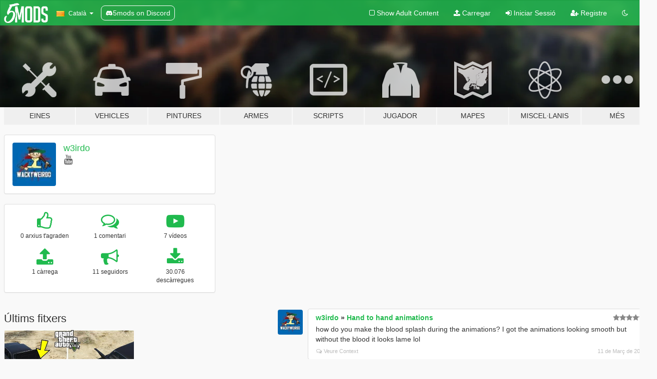

--- FILE ---
content_type: text/html; charset=utf-8
request_url: https://accounts.google.com/o/oauth2/postmessageRelay?parent=https%3A%2F%2Fca.gta5-mods.com&jsh=m%3B%2F_%2Fscs%2Fabc-static%2F_%2Fjs%2Fk%3Dgapi.lb.en.OE6tiwO4KJo.O%2Fd%3D1%2Frs%3DAHpOoo_Itz6IAL6GO-n8kgAepm47TBsg1Q%2Fm%3D__features__
body_size: 161
content:
<!DOCTYPE html><html><head><title></title><meta http-equiv="content-type" content="text/html; charset=utf-8"><meta http-equiv="X-UA-Compatible" content="IE=edge"><meta name="viewport" content="width=device-width, initial-scale=1, minimum-scale=1, maximum-scale=1, user-scalable=0"><script src='https://ssl.gstatic.com/accounts/o/2580342461-postmessagerelay.js' nonce="W-ELTMxMeKfCdOFaQgsc4A"></script></head><body><script type="text/javascript" src="https://apis.google.com/js/rpc:shindig_random.js?onload=init" nonce="W-ELTMxMeKfCdOFaQgsc4A"></script></body></html>